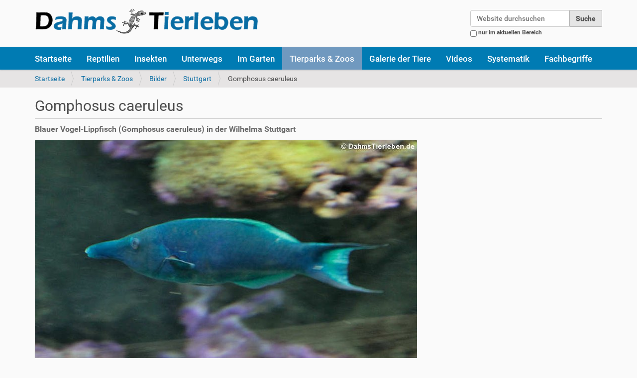

--- FILE ---
content_type: text/html;charset=utf-8
request_url: https://www.dahmstierleben.de/zoo/bilder/stuttgart/gomphosus-caeruleus.jpg/view
body_size: 5102
content:
<!DOCTYPE html>
<html xmlns="http://www.w3.org/1999/xhtml" lang="de" xml:lang="de">
  <head><meta http-equiv="Content-Type" content="text/html; charset=UTF-8" />
    <title>Gomphosus caeruleus — DahmsTierleben</title>
    <link rel="shortcut icon" type="image/x-icon" href="/++theme++dt/barceloneta-favicon.ico" />
    <link rel="apple-touch-icon" href="/++theme++dt/barceloneta-apple-touch-icon.png" />
    <link rel="apple-touch-icon-precomposed" sizes="144x144" href="/++theme++dt/barceloneta-apple-touch-icon-144x144-precomposed.png" />
    <link rel="apple-touch-icon-precomposed" sizes="114x114" href="/++theme++dt/barceloneta-apple-touch-icon-114x114-precomposed.png" />
    <link rel="apple-touch-icon-precomposed" sizes="72x72" href="/++theme++dt/barceloneta-apple-touch-icon-72x72-precomposed.png" />
    <link rel="apple-touch-icon-precomposed" sizes="57x57" href="/++theme++dt/barceloneta-apple-touch-icon-57x57-precomposed.png" />
    <link rel="apple-touch-icon-precomposed" href="/++theme++dt/barceloneta-apple-touch-icon-precomposed.png" />
         
    <meta name="copyright" content="Dahmstierleben" /> 
    <meta name="description" content="Die Welt der Tiere - Zuhause und unterwegs Wir berichten über die Haltung unserer Reptilien und Insekten, von tierischen Erlebnissen unterwegs und zeigen Fotos von 2.800 verschiedenen Arten." /> 
    <meta name="keywords" content="Tierfotografie, Tiervideos, Reiseberichte, Zoobesuche, Reptilien, Terrarienbau, Insekten, Taxonomie, Metazoa" />
  <meta name="DC.description" content="Blauer Vogel-Lippfisch (Gomphosus caeruleus) in der Wilhelma Stuttgart" /><meta name="description" content="Blauer Vogel-Lippfisch (Gomphosus caeruleus) in der Wilhelma Stuttgart" /><meta name="DC.format" content="image/jpeg" /><meta name="DC.type" content="Bild" /><meta name="DC.date.modified" content="2020-06-15T17:47:20+01:00" /><meta name="DC.date.created" content="2018-07-07T13:03:05+01:00" /><meta name="DC.language" content="de" /><meta content="summary" name="twitter:card" /><meta content="Gomphosus caeruleus" name="twitter:title" /><meta content="DahmsTierleben: Die Welt der Tiere - Zuhause und unterwegs" property="og:site_name" /><meta content="Gomphosus caeruleus" property="og:title" /><meta content="website" property="og:type" /><meta content="@twitter@dahmstierleben.de" name="twitter:site" /><meta content="543328279085585" property="fb:app_id" /><meta content="https://www.facebook.com/wolf@dahmstierleben.de" property="og:article:publisher" /><meta content="Blauer Vogel-Lippfisch (Gomphosus caeruleus) in der Wilhelma Stuttgart" name="twitter:description" /><meta content="https://www.dahmstierleben.de/zoo/bilder/stuttgart/gomphosus-caeruleus.jpg/view" name="twitter:url" /><meta content="Blauer Vogel-Lippfisch (Gomphosus caeruleus) in der Wilhelma Stuttgart" property="og:description" /><meta content="https://www.dahmstierleben.de/zoo/bilder/stuttgart/gomphosus-caeruleus.jpg/view" property="og:url" /><meta content="https://www.dahmstierleben.de/@@site-logo/DahmsTierleben.png" name="twitter:image" /><meta content="https://www.dahmstierleben.de/@@site-logo/DahmsTierleben.png" property="og:image" /><meta content="image/png" property="og:image:type" /><meta name="viewport" content="width=device-width, initial-scale=1.0" /><meta name="generator" content="Plone - http://plone.com" /><link rel="canonical" href="https://www.dahmstierleben.de/zoo/bilder/stuttgart/gomphosus-caeruleus.jpg" /><link rel="search" href="https://www.dahmstierleben.de/@@search" title="Website durchsuchen" /><link rel="stylesheet" type="text/css" href="https://www.dahmstierleben.de/++plone++production/++unique++2023-10-20T09:34:12.724199/default.css" data-bundle="production" /><link rel="stylesheet" type="text/css" href="https://www.dahmstierleben.de/++resource++jquery.datatables/media/css/jquery.dataTables.css?version=None" data-bundle="datatables" /><link rel="stylesheet" type="text/css" href="https://www.dahmstierleben.de//++theme++dt/less/barceloneta-compiled.css" data-bundle="diazo" /><script type="text/javascript">PORTAL_URL = 'https://www.dahmstierleben.de';</script><script type="text/javascript" src="https://www.dahmstierleben.de/++plone++production/++unique++2023-10-20T09:34:12.724199/default.js" data-bundle="production"></script><script type="text/javascript" src="https://www.dahmstierleben.de/++resource++jquery.datatables.min.js?version=None" data-bundle="datatables"></script></head>
  <body id="visual-portal-wrapper" class="template-image_view portaltype-image site-DTv5 section-zoo subsection-bilder subsection-bilder-stuttgart subsection-bilder-stuttgart-gomphosus-caeruleus.jpg icons-on thumbs-on frontend viewpermission-view userrole-anonymous pat-markspeciallinks" dir="ltr" data-i18ncatalogurl="https://www.dahmstierleben.de/plonejsi18n" data-pat-plone-modal="{&quot;actionOptions&quot;: {&quot;displayInModal&quot;: false}}" data-view-url="https://www.dahmstierleben.de/zoo/bilder/stuttgart/gomphosus-caeruleus.jpg/view" data-pat-tinymce="{&quot;loadingBaseUrl&quot;: &quot;https://www.dahmstierleben.de/++plone++static/components/tinymce-builded/js/tinymce&quot;, &quot;relatedItems&quot;: {&quot;sort_order&quot;: &quot;ascending&quot;, &quot;vocabularyUrl&quot;: &quot;https://www.dahmstierleben.de/@@getVocabulary?name=plone.app.vocabularies.Catalog&quot;, &quot;sort_on&quot;: &quot;sortable_title&quot;, &quot;folderTypes&quot;: [&quot;Folder&quot;, &quot;Large Plone Folder&quot;, &quot;Plone Site&quot;], &quot;rootPath&quot;: &quot;/DTv5&quot;}, &quot;prependToScalePart&quot;: &quot;/@@images/image/&quot;, &quot;linkAttribute&quot;: &quot;UID&quot;, &quot;prependToUrl&quot;: &quot;/resolveuid/&quot;, &quot;imageTypes&quot;: [&quot;Image&quot;], &quot;upload&quot;: {&quot;maxFiles&quot;: 1, &quot;currentPath&quot;: &quot;/zoo/bilder/stuttgart&quot;, &quot;initialFolder&quot;: &quot;9f8497dd1480fe14df68452bdf9d11d3&quot;, &quot;baseUrl&quot;: &quot;https://www.dahmstierleben.de&quot;, &quot;uploadMultiple&quot;: false, &quot;relativePath&quot;: &quot;@@fileUpload&quot;, &quot;showTitle&quot;: false}, &quot;tiny&quot;: {&quot;templates&quot;: {}, &quot;content_css&quot;: &quot;https://www.dahmstierleben.de/++plone++static/plone-compiled.css,https://www.dahmstierleben.de/++plone++static/tinymce-styles.css,https://www.dahmstierleben.de/++plone++static/components/tinymce-builded/js/tinymce/skins/lightgray/content.min.css,https://www.dahmstierleben.de/++theme++dt/less/barceloneta-compiled.css&quot;, &quot;external_plugins&quot;: {}, &quot;plugins&quot;: [&quot;plonelink&quot;, &quot;ploneimage&quot;, &quot;importcss&quot;, &quot;advlist&quot;, &quot;code&quot;, &quot;fullscreen&quot;, &quot;hr&quot;, &quot;lists&quot;, &quot;media&quot;, &quot;nonbreaking&quot;, &quot;noneditable&quot;, &quot;pagebreak&quot;, &quot;paste&quot;, &quot;preview&quot;, &quot;print&quot;, &quot;searchreplace&quot;, &quot;tabfocus&quot;, &quot;table&quot;, &quot;visualchars&quot;, &quot;wordcount&quot;], &quot;toolbar&quot;: &quot;ltr rtl | undo redo | styleselect | bold italic | alignleft aligncenter alignright alignjustify | bullist numlist outdent indent | unlink plonelink ploneimage&quot;, &quot;menubar&quot;: [&quot;edit&quot;, &quot;table&quot;, &quot;format&quot;, &quot;toolsview&quot;, &quot;insert&quot;], &quot;importcss_file_filter&quot;: &quot;https://www.dahmstierleben.de/++plone++static/tinymce-styles.css&quot;, &quot;menu&quot;: {&quot;insert&quot;: {&quot;items&quot;: &quot;link media | template hr&quot;, &quot;title&quot;: &quot;Insert&quot;}, &quot;format&quot;: {&quot;items&quot;: &quot;bold italic underline strikethrough superscript subscript | formats | removeformat&quot;, &quot;title&quot;: &quot;Format&quot;}, &quot;edit&quot;: {&quot;items&quot;: &quot;undo redo | cut copy paste pastetext | searchreplace textpattern selectall | textcolor&quot;, &quot;title&quot;: &quot;Edit&quot;}, &quot;table&quot;: {&quot;items&quot;: &quot;inserttable tableprops deletetable | cell row column&quot;, &quot;title&quot;: &quot;Table&quot;}, &quot;tools&quot;: {&quot;items&quot;: &quot;spellchecker charmap emoticons insertdatetime layer code&quot;, &quot;title&quot;: &quot;Tools&quot;}, &quot;view&quot;: {&quot;items&quot;: &quot;visualaid visualchars visualblocks preview fullpage fullscreen&quot;, &quot;title&quot;: &quot;View&quot;}}, &quot;browser_spellcheck&quot;: true, &quot;entity_encoding&quot;: &quot;raw&quot;, &quot;style_formats&quot;: [{&quot;items&quot;: [{&quot;title&quot;: &quot;Header 1&quot;, &quot;format&quot;: &quot;h1&quot;}, {&quot;title&quot;: &quot;Header 2&quot;, &quot;format&quot;: &quot;h2&quot;}, {&quot;title&quot;: &quot;Header 3&quot;, &quot;format&quot;: &quot;h3&quot;}, {&quot;title&quot;: &quot;Header 4&quot;, &quot;format&quot;: &quot;h4&quot;}, {&quot;title&quot;: &quot;Header 5&quot;, &quot;format&quot;: &quot;h5&quot;}, {&quot;title&quot;: &quot;Header 6&quot;, &quot;format&quot;: &quot;h6&quot;}], &quot;title&quot;: &quot;Headers&quot;}, {&quot;items&quot;: [{&quot;title&quot;: &quot;Paragraph&quot;, &quot;format&quot;: &quot;p&quot;}, {&quot;title&quot;: &quot;Blockquote&quot;, &quot;format&quot;: &quot;blockquote&quot;}, {&quot;title&quot;: &quot;Div&quot;, &quot;format&quot;: &quot;div&quot;}, {&quot;title&quot;: &quot;Pre&quot;, &quot;format&quot;: &quot;pre&quot;}], &quot;title&quot;: &quot;Block&quot;}, {&quot;items&quot;: [{&quot;title&quot;: &quot;Bold&quot;, &quot;icon&quot;: &quot;bold&quot;, &quot;format&quot;: &quot;bold&quot;}, {&quot;title&quot;: &quot;Italic&quot;, &quot;icon&quot;: &quot;italic&quot;, &quot;format&quot;: &quot;italic&quot;}, {&quot;title&quot;: &quot;Underline&quot;, &quot;icon&quot;: &quot;underline&quot;, &quot;format&quot;: &quot;underline&quot;}, {&quot;title&quot;: &quot;Strikethrough&quot;, &quot;icon&quot;: &quot;strikethrough&quot;, &quot;format&quot;: &quot;strikethrough&quot;}, {&quot;title&quot;: &quot;Superscript&quot;, &quot;icon&quot;: &quot;superscript&quot;, &quot;format&quot;: &quot;superscript&quot;}, {&quot;title&quot;: &quot;Subscript&quot;, &quot;icon&quot;: &quot;subscript&quot;, &quot;format&quot;: &quot;subscript&quot;}, {&quot;title&quot;: &quot;Code&quot;, &quot;icon&quot;: &quot;code&quot;, &quot;format&quot;: &quot;code&quot;}], &quot;title&quot;: &quot;Inline&quot;}, {&quot;items&quot;: [{&quot;title&quot;: &quot;Left&quot;, &quot;icon&quot;: &quot;alignleft&quot;, &quot;format&quot;: &quot;alignleft&quot;}, {&quot;title&quot;: &quot;Center&quot;, &quot;icon&quot;: &quot;aligncenter&quot;, &quot;format&quot;: &quot;aligncenter&quot;}, {&quot;title&quot;: &quot;Right&quot;, &quot;icon&quot;: &quot;alignright&quot;, &quot;format&quot;: &quot;alignright&quot;}, {&quot;title&quot;: &quot;Justify&quot;, &quot;icon&quot;: &quot;alignjustify&quot;, &quot;format&quot;: &quot;alignjustify&quot;}], &quot;title&quot;: &quot;Alignment&quot;}, {&quot;items&quot;: [{&quot;title&quot;: &quot;Listing&quot;, &quot;classes&quot;: &quot;listing&quot;, &quot;selector&quot;: &quot;table&quot;}], &quot;title&quot;: &quot;Tables&quot;}], &quot;resize&quot;: &quot;both&quot;, &quot;formats&quot;: {&quot;clearfix&quot;: {&quot;classes&quot;: &quot;clearfix&quot;, &quot;block&quot;: &quot;div&quot;}, &quot;discreet&quot;: {&quot;inline&quot;: &quot;span&quot;, &quot;classes&quot;: &quot;discreet&quot;}}, &quot;importcss_append&quot;: true, &quot;extended_valid_elements&quot;: &quot;script[language|type|src]&quot;}, &quot;base_url&quot;: &quot;https://www.dahmstierleben.de/zoo/bilder/stuttgart/gomphosus-caeruleus.jpg&quot;}" data-pat-markspeciallinks="{&quot;external_links_open_new_window&quot;: &quot;True&quot;,&quot;mark_special_links&quot;: &quot;False&quot;}" data-portal-url="https://www.dahmstierleben.de" data-pat-pickadate="{&quot;date&quot;: {&quot;selectYears&quot;: 200}, &quot;time&quot;: {&quot;interval&quot;: 5 } }" data-base-url="https://www.dahmstierleben.de/zoo/bilder/stuttgart/gomphosus-caeruleus.jpg"><div class="outer-wrapper">
      <header id="content-header">
        <div class="container">
          
      <div id="portal-header">
    <a id="portal-logo" title="DahmsTierleben" href="https://www.dahmstierleben.de">
    <img src="https://www.dahmstierleben.de/@@site-logo/DahmsTierleben.png" alt="DahmsTierleben: Die Welt der Tiere - Zuhause und unterwegs" title="DahmsTierleben: Die Welt der Tiere - Zuhause und unterwegs" /></a>

<div id="portal-searchbox">

    <form id="searchGadget_form" action="https://www.dahmstierleben.de/@@search" role="search" data-pat-livesearch="ajaxUrl:https://www.dahmstierleben.de/@@ajax-search" class="pat-livesearch">

        <div class="LSBox">
        <label class="hiddenStructure" for="searchGadget">Website durchsuchen</label>

        <input name="SearchableText" type="text" size="18" id="searchGadget" title="Website durchsuchen" placeholder="Website durchsuchen" class="searchField" />

        <input class="searchButton" type="submit" value="Suche" />

        <div class="searchSection">
            <input id="searchbox_currentfolder_only" class="noborder" type="checkbox" name="path" value="/DTv5/zoo/bilder/stuttgart" />
            <label for="searchbox_currentfolder_only" style="cursor: pointer">nur im aktuellen Bereich</label>
        </div>
        </div>
    </form>

    <div id="portal-advanced-search" class="hiddenStructure">
        <a href="https://www.dahmstierleben.de/@@search">Erweiterte Suche…</a>
    </div>

</div>

<div id="portal-anontools">
  
</div>



</div>

<script type="text/javascript" src="//platform-api.sharethis.com/js/sharethis.js#property=5a76cc6887331000110e4b16&amp;product=custom-share-buttons" async="async"></script>
    
          
        </div>
      </header>
      <div id="mainnavigation-wrapper">
        <div id="mainnavigation">

  <p class="hiddenStructure">Sektionen</p>
  <nav class="plone-navbar" id="portal-globalnav-wrapper">
    <div class="container">
      <div class="plone-navbar-header">
        <button type="button" class="plone-navbar-toggle" data-toggle="collapse" data-target="#portal-globalnav-collapse">
          <span class="sr-only">Toggle navigation</span>
          <span class="icon-bar"></span>
          <span class="icon-bar"></span>
          <span class="icon-bar"></span>
        </button>
      </div>

      <div class="plone-collapse plone-navbar-collapse" id="portal-globalnav-collapse">
        <ul class="plone-nav plone-navbar-nav" id="portal-globalnav">
            
              <li id="portaltab-index_html">
                  <a href="https://www.dahmstierleben.de" title="">Startseite</a>
              </li>
            
              <li id="portaltab-reptilien">
                  <a href="https://www.dahmstierleben.de/reptilien" title="Unsere Reptilien">Reptilien</a>
              </li>
            
              <li id="portaltab-insekten">
                  <a href="https://www.dahmstierleben.de/insekten" title="Unsere Insekten">Insekten</a>
              </li>
            
              <li id="portaltab-unterwegs">
                  <a href="https://www.dahmstierleben.de/unterwegs" title="Reisen und Ausflüge">Unterwegs</a>
              </li>
            
              <li id="portaltab-garten">
                  <a href="https://www.dahmstierleben.de/garten" title="Artenvielfalt im Garten">Im Garten</a>
              </li>
            
              <li id="portaltab-zoo" class="selected">
                  <a href="https://www.dahmstierleben.de/zoo" title="Zoos und zoologischen Einrichtungen">Tierparks &amp; Zoos</a>
              </li>
            
              <li id="portaltab-galerien">
                  <a href="https://www.dahmstierleben.de/galerien" title="Bilder von mehr als 3.200 Arten und Unterarten">Galerie der Tiere</a>
              </li>
            
              <li id="portaltab-videos">
                  <a href="https://www.dahmstierleben.de/videos" title="Bewegte Bilder von DahmsTierleben">Videos</a>
              </li>
            
              <li id="portaltab-systematik">
                  <a href="https://www.dahmstierleben.de/systematik" title="Die Systematik der Lebewesen">Systematik</a>
              </li>
            
              <li id="portaltab-fachbegriffe">
                  <a href="https://www.dahmstierleben.de/fachbegriffe" title="Erläuterungen und ergänzende Informationen">Fachbegriffe</a>
              </li>
            
        </ul>
      </div>
    </div>
  </nav>


</div>
      </div>
      
      <div id="above-content-wrapper">
          <section id="viewlet-above-content"><nav id="portal-breadcrumbs" class="plone-breadcrumb">
  <div class="container">
    <span id="breadcrumbs-you-are-here" class="hiddenStructure">Sie sind hier:</span>
    <ol aria-labelledby="breadcrumbs-you-are-here">
      <li id="breadcrumbs-home">
        <a href="https://www.dahmstierleben.de">Startseite</a>
      </li>
      <li id="breadcrumbs-1">
        
          <a href="https://www.dahmstierleben.de/zoo">Tierparks &amp; Zoos</a>
          
        
      </li>
      <li id="breadcrumbs-2">
        
          <a href="https://www.dahmstierleben.de/zoo/bilder">Bilder</a>
          
        
      </li>
      <li id="breadcrumbs-3">
        
          <a href="https://www.dahmstierleben.de/zoo/bilder/stuttgart">Stuttgart</a>
          
        
      </li>
      <li id="breadcrumbs-4">
        
          
          <span id="breadcrumbs-current">Gomphosus caeruleus</span>
        
      </li>
    </ol>
  </div>
</nav>
</section>
      </div>
      <div class="container">
        <div class="row">
          <aside id="global_statusmessage">
      

      <div>
      </div>
    </aside>
        </div>
        <main id="main-container" class="row row-offcanvas row-offcanvas-right">
          <div id="column1-container">
          </div>
          

    

    <div class="col-xs-12 col-sm-12">
      <div class="row">
        <div class="col-xs-12 col-sm-12">
          <article id="content">

          

          <header>
            <div id="viewlet-above-content-title"><span id="social-tags-body" style="display: none" itemscope="" itemtype="http://schema.org/WebPage">
  <span itemprop="name">Gomphosus caeruleus</span>
  <span itemprop="description">Blauer Vogel-Lippfisch (Gomphosus caeruleus) in der Wilhelma Stuttgart</span>
  <span itemprop="url">https://www.dahmstierleben.de/zoo/bilder/stuttgart/gomphosus-caeruleus.jpg/view</span>
  <span itemprop="image">https://www.dahmstierleben.de/@@site-logo/DahmsTierleben.png</span>
</span>
</div>
            
                <h1 class="documentFirstHeading">Gomphosus caeruleus</h1>
            
            <div id="viewlet-below-content-title"></div>

            
                <div class="documentDescription description">Blauer Vogel-Lippfisch (Gomphosus caeruleus) in der Wilhelma Stuttgart</div>
            
          </header>

          <section id="viewlet-above-content-body"></section>
          <section id="content-core">
            

  <figure class="image-product">
    <a class="discreet" href="https://www.dahmstierleben.de/zoo/bilder/stuttgart/gomphosus-caeruleus.jpg/image_view_fullscreen">
    <img src="https://www.dahmstierleben.de/zoo/bilder/stuttgart/gomphosus-caeruleus.jpg/@@images/2b75641a-c000-4c0c-bacd-76620668f142.jpeg" alt="Gomphosus caeruleus" title="Gomphosus caeruleus" height="511" width="768" />
    <figcaption class="discreet">
      <strong class="sr-only">Zeige Bild in voller Größe…</strong>
      <span>Größe: 33KB</span>
    </figcaption>
    </a>
  </figure>


          </section>
          <section id="viewlet-below-content-body">



    <div class="visualClear"><!-- --></div>

    <div class="documentActions">
        

        

    </div>

</section>

          
        </article>
        </div>
      </div>
      <footer class="row">
        <div class="col-xs-12 col-sm-12">
          <div id="viewlet-below-content">




</div>
        </div>
      </footer>
    </div>
  
          <div id="column2-container">
          </div>
        </main><!--/row-->
      </div><!--/container-->
    </div><!--/outer-wrapper --><footer id="portal-footer-wrapper">
      <div class="container" id="portal-footer">
      <section class="portlet portletClassic" id="portal-footer-signature">
 

<div><a href="sitemap">Übersicht</a> | <a href="datenschutz">Datenschutz</a> | <a href="impressum">Impressum</a> | <a href="contact-info">Kontakt</a><br />© <span>2026</span> DahmsTierleben.de</div>


<div><img class="imghide" src="//c.andyhoppe.com/1379021081" alt="Besucher" /></div>

<div><a title="Flaggen" href="https://s04.flagcounter.com/more/9WI"><img class="imghide" src="https://s04.flagcounter.com/count/9WI/bg=FFFFFF/txt=000000/border=CCCCCC/columns=2/maxflags=12/viewers=0/labels=0/" alt="free counters" /></a></div>



</section>

    </div>
    </footer></body>
</html>